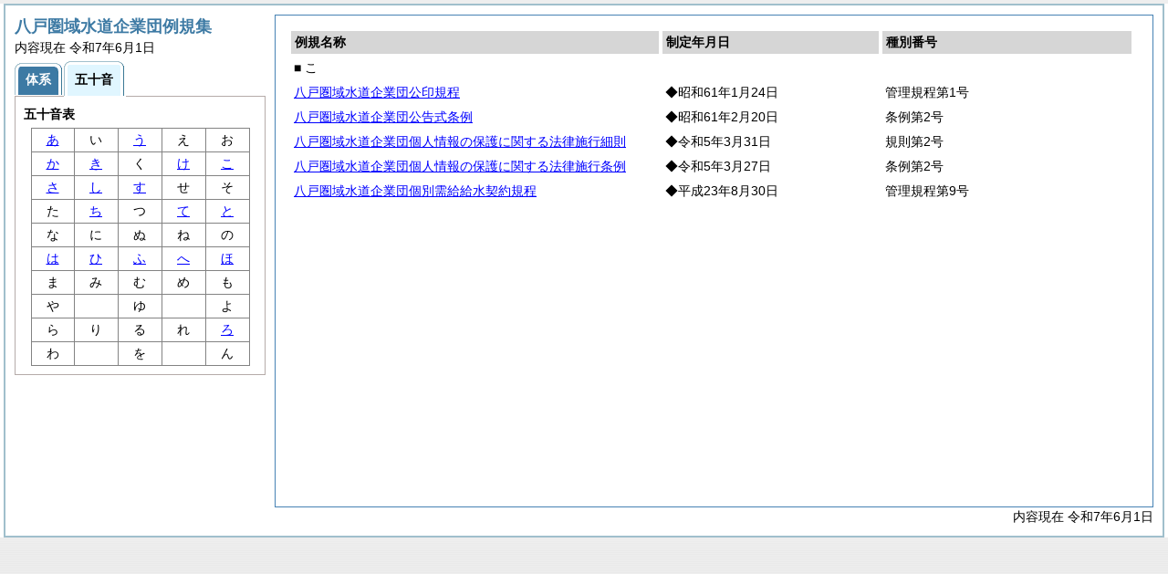

--- FILE ---
content_type: text/html
request_url: https://water-supply.hachinohe.aomori.jp/about/annai/reikishuu/reiki_kana/r_50_ko.html
body_size: 1400
content:
<?xml version="1.0" encoding="UTF-8"?>
<!DOCTYPE html PUBLIC "-//W3C//DTD XHTML 1.0 Transitional//EN" "http://www.w3.org/TR/xhtml1/DTD/xhtml1-transitional.dtd">
<html xmlns="http://www.w3.org/1999/xhtml" xml:lang="ja" lang="ja" dir="ltr">
<head>
<meta http-equiv="Content-Type" content="text/html; charset=UTF-8" />
<meta http-equiv="Content-Language" content="ja" />
<meta http-equiv="Content-Style-Type" content="text/css" />
<meta http-equiv="Content-Script-Type" content="text/javascript" />
<meta name="ROBOTS" content="NOARCHIVE" />
<title>Reiki-Base インターネット版　五十音順目次検索</title>
<meta name="author" content="株式会社ぎょうせい" />
<meta name="copyright" content="(C) GYOSEI Corporation." />
<link rel="stylesheet" type="text/css" href="../css/reset.css" />
<link rel="stylesheet" type="text/css" href="../css/base.css" />
<link rel="stylesheet" type="text/css" href="../css/layout-master.css" />
<link rel="stylesheet" type="text/css" href="../css/module01.css" />
<link rel="stylesheet" type="text/css" href="../css/layout-master_htmlcreate.css" />
<script type="text/javascript" src="../js/webkit.scrollabletable_ie8.js" charset="UTF-8"></script>
<script type="text/javascript" src="../js/jquery.js" charset="UTF-8"></script>
<script type="text/javascript" src="../js/jquery-dimensions.js" charset="UTF-8"></script>
<script type="text/javascript" src="../js/jquery-tooltip.js" charset="UTF-8"></script>
<script type="text/javascript" src="../js/yuga.js" charset="UTF-8"></script>
<script type="text/javascript" src="../js/ipad.js" charset="UTF-8"></script>
<script type="text/javascript">
iPadLoadStyle("../css/ipad.css");
</script>
<link rel="index contents" href="../reiki_menu.html" title="メインメニュー" /><!-- 【+注+】href属性へはメインメニューへのパスを記述 -->
</head>

<body id="gyosei_reikibase" class="internet">
<div id="wrapper">

<div id="container-area">
<div id="container">
<div id="container-inner" class="clearfix">

<div class="section-lv1" id="primary"><div id="primaryInner">
<table class="scrollableA01" id="scrollable01">
<col width="44%" />
<col width="26%" />
<col width="30%" />
<thead>
<tr class="table-headings">
<th>例規名称</th>
<th>制定年月日</th>
<th>種別番号</th>
</tr>
</thead>
<tbody>
<!--　ここに例規リストを入れる -->
<tr>
<td class="indent-list01"><ul><li>■ こ
</li></ul></td>
<td>&nbsp;</td>
<td>&nbsp;</td>
</tr>
<tr>
<td><a href="../reiki_honbun/x909RG00000027.html" onclick="window.open('../reiki_honbun/x909RG00000027.html');return false;">八戸圏域水道企業団公印規程</a></td>
<td>◆昭和61年1月24日</td>
<td>管理規程第1号</td>
</tr>
<tr>
<td><a href="../reiki_honbun/x909RG00000004.html" onclick="window.open('../reiki_honbun/x909RG00000004.html');return false;">八戸圏域水道企業団公告式条例</a></td>
<td>◆昭和61年2月20日</td>
<td>条例第2号</td>
</tr>
<tr>
<td><a href="../reiki_honbun/x909RG00000249.html" onclick="window.open('../reiki_honbun/x909RG00000249.html');return false;">八戸圏域水道企業団個人情報の保護に関する法律施行細則</a></td>
<td>◆令和5年3月31日</td>
<td>規則第2号</td>
</tr>
<tr>
<td><a href="../reiki_honbun/x909RG00000247.html" onclick="window.open('../reiki_honbun/x909RG00000247.html');return false;">八戸圏域水道企業団個人情報の保護に関する法律施行条例</a></td>
<td>◆令和5年3月27日</td>
<td>条例第2号</td>
</tr>
<tr>
<td><a href="../reiki_honbun/x909RG00000167.html" onclick="window.open('../reiki_honbun/x909RG00000167.html');return false;">八戸圏域水道企業団個別需給給水契約規程</a></td>
<td>◆平成23年8月30日</td>
<td>管理規程第9号</td>
</tr>

</tbody>
</table>
<!-- /.section-lv1 --></div>
<p class="provinces">内容現在 令和7年6月1日</p>
</div>
<!-- /#container-inner --></div>
<!-- /#container --></div>
<!-- /#container-area --></div>

<div id="secondary">
<h2 class="heading-lv2A">八戸圏域水道企業団例規集</h2>
<p>内容現在 令和7年6月1日&nbsp;&nbsp;&nbsp;</p>
<ul class="tab-nav-noscript mt04">
<li><a href="../reiki_taikei/taikei_default.html"><span>体系</span></a></li>
<li><a href="javascript:void(0);" class="active"><span>五十音</span></a></li>
</ul>

<div id="tab_taikei" class="tab-body">
<dl>
<dt><em>五十音表</em></dt>
<dd class="mt04"><table class="gojyuon-tableA01">
<tbody>
<tr>
<td><a href="r_50_a.html">あ</a></td>
<td>い</td>
<td><a href="r_50_u.html">う</a></td>
<td>え</td>
<td>お</td>
</tr>
<tr>
<td><a href="r_50_ka.html">か</a></td>
<td><a href="r_50_ki.html">き</a></td>
<td>く</td>
<td><a href="r_50_ke.html">け</a></td>
<td><a href="r_50_ko.html">こ</a></td>
</tr>
<tr>
<td><a href="r_50_sa.html">さ</a></td>
<td><a href="r_50_si.html">し</a></td>
<td><a href="r_50_su.html">す</a></td>
<td>せ</td>
<td>そ</td>
</tr>
<tr>
<td>た</td>
<td><a href="r_50_ti.html">ち</a></td>
<td>つ</td>
<td><a href="r_50_te.html">て</a></td>
<td><a href="r_50_to.html">と</a></td>
</tr>
<tr>
<td>な</td>
<td>に</td>
<td>ぬ</td>
<td>ね</td>
<td>の</td>
</tr>
<tr>
<td><a href="r_50_ha.html">は</a></td>
<td><a href="r_50_hi.html">ひ</a></td>
<td><a href="r_50_hu.html">ふ</a></td>
<td><a href="r_50_he.html">へ</a></td>
<td><a href="r_50_ho.html">ほ</a></td>
</tr>
<tr>
<td>ま</td>
<td>み</td>
<td>む</td>
<td>め</td>
<td>も</td>
</tr>
<tr>
<td>や</td>
<td>&nbsp;</td>
<td>ゆ</td>
<td>&nbsp;</td>
<td>よ</td>
</tr>
<tr>
<td>ら</td>
<td>り</td>
<td>る</td>
<td>れ</td>
<td><a href="r_50_ro.html">ろ</a></td>
</tr>
<tr>
<td>わ</td>
<td>&nbsp;</td>
<td>を</td>
<td>&nbsp;</td>
<td>ん</td>
</tr>
</tbody>
</table></dd>
</dl>
<!-- /#tab_taikei --></div>
<!-- /#secondary -->
</div>

<!-- /#wrapper --></div>
</body>
</html>


--- FILE ---
content_type: text/css
request_url: https://water-supply.hachinohe.aomori.jp/about/annai/reikishuu/css/reset.css
body_size: 563
content:
@charset "UTF-8";

/* CSS Information ==============================
File name: reset.css
Editors: Shinji Kobayashi
Last Editor: Shinji Kobayashi
Date: 2008.10.01
Table of Contents:
 +display
 +various blank resets
 +list-style resets
 +border resets
 +font resets
 +overflow resets
 +various align resets
 +cursor resets
============================================== */

/*====================
 +display
====================*/
ins,del {
	display: block;
	}
p ins,p del,
ul ins,ul del,
ol ins,ol del,
dl ins,dl del,
table ins,table del {
	display: inline;
	}

/*====================
 +various blank resets
====================*/
body,
div,
dl,dt,dd,ul,ol,li,
h1,h2,h3,h4,h5,h6,
pre,
form,fieldset,
p,blockquote,
table,thead,tbody,tfoot,caption,th,td {
	margin: 0;
	padding: 0;
	}

/*====================
 +list-style resets
====================*/
ol,ul {
	list-style: none;
	}

/*====================
 +border resets
====================*/
/*table{
	border-collapse: collapse;
	border-spacing: 0;
	}*/
fieldset,
img {
	border: 0 none;
	}
abbr,acronym {
	border-bottom: 1px dashed;
	}

/*====================
 +font resets
====================*/
h1,h2,h3,h4,h5,h6 {
	font-size: 100%;
	}
h1,h2,h3,h4,h5,h6,
em,strong {
	font-weight: bold;
	}
em {
	font-style: normal;
	}
address,
caption,
cite,
code,
dfn,
th,
var {
	font-style: normal;
	font-weight: normal;
	}
table {
	font-size: 100%;
	}
select,
input,
textarea {
	font-size: 100%;
	}
var,code,samp,kbd {
	font-family: monospace;
	}

/*====================
 +overflow resets
====================*/
html{
	overflow: scroll;
	overflow: -moz-scrollbars-vertical;
	overflow-x: scroll;
	}
textarea {
	overflow: auto;
	}

/*====================
 +various align resets
====================*/
caption,
th {
	text-align: left;
	}
img {
	vertical-align: middle;
	}
input,
select {
	vertical-align: absmiddle;
	}

/*====================
 +cursor resets
====================*/
a,
input[type="submit"] {
	cursor: pointer;
	}
